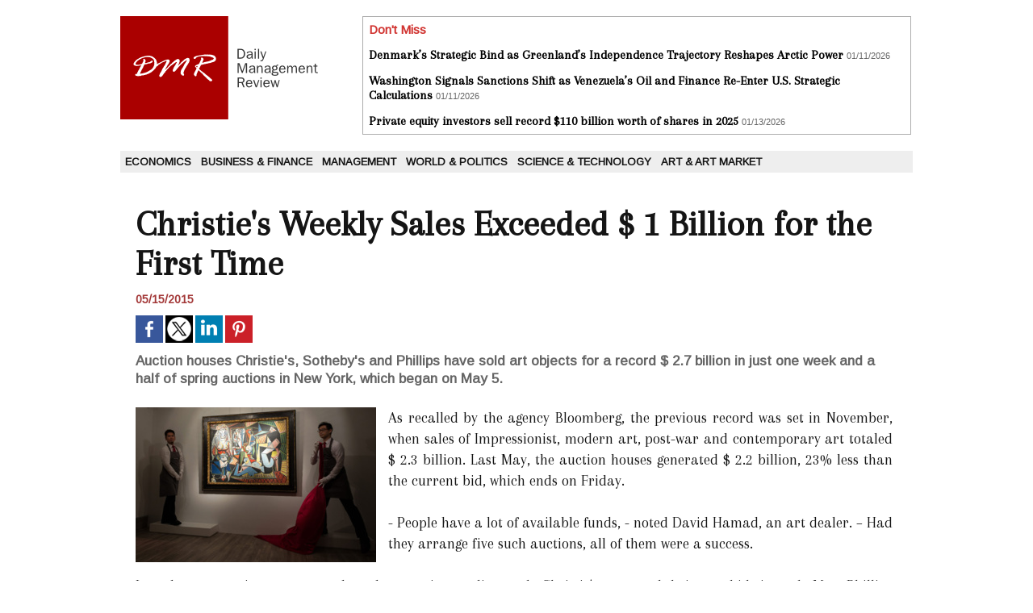

--- FILE ---
content_type: text/html; charset=UTF-8
request_url: https://www.dailymanagementreview.com/Christie-s-Weekly-Sales-Exceeded--1-Billion-for-the-First-Time_a331.html
body_size: 6947
content:
<!DOCTYPE html PUBLIC "-//W3C//DTD XHTML 1.0 Strict//EN" "http://www.w3.org/TR/xhtml1/DTD/xhtml1-strict.dtd">
<html xmlns="http://www.w3.org/1999/xhtml" xmlns:og="http://ogp.me/ns#"  xml:lang="us" lang="us">
<head>
<title>Christie's Weekly Sales Exceeded $ 1 Billion for the First Time</title>
 
<meta http-equiv="Content-Type" content="text/html; Charset=UTF-8" />
<meta name="author" lang="us" content="Iris Barker" />
<meta name="keywords" content="economy, business, management, politics, foreign affairs, CEO " />
<meta name="description" content="Auction houses Christie's, Sotheby's and Phillips have sold art objects for a record $ 2.7 billion in just one week and a half of spring auctions in New York, which began on May 5. As recalled by th..." />

<meta property="og:url" content="https://www.dailymanagementreview.com/Christie-s-Weekly-Sales-Exceeded--1-Billion-for-the-First-Time_a331.html" />
<meta name="image" property="og:image" content="https://www.dailymanagementreview.com/photo/art/grande/7794048-12079478.jpg?v=1431708978" />
<meta property="og:type" content="article" />
<meta property="og:title" content="Christie's Weekly Sales Exceeded $ 1 Billion for the First Time" />
<meta property="og:description" content="Auction houses Christie's, Sotheby's and Phillips have sold art objects for a record $ 2.7 billion in just one week and a half of spring auctions in New York, which began on May 5. As recalled by the agency Bloomberg, the previous record was set in November, when sales of Impressionist, moder..." />
<meta property="og:site_name" content="Daily Management Review" />
<meta property="twitter:card" content="summary_large_image" />
<meta property="twitter:image" content="https://www.dailymanagementreview.com/photo/art/grande/7794048-12079478.jpg?v=1431708978" />
<meta property="twitter:title" content="Christie's Weekly Sales Exceeded $ 1 Billion for the First Time" />
<meta property="twitter:description" content="Auction houses Christie's, Sotheby's and Phillips have sold art objects for a record $ 2.7 billion in just one week and a half of spring auctions in New York, which began on May 5. As recalled by th..." />
<link rel="stylesheet" href="/var/style/style_1.css?v=1690192783" type="text/css" />
<link rel="stylesheet" media="only screen and (max-width : 800px)" href="/var/style/style_1101.css?v=1614968424" type="text/css" />
<link rel="stylesheet" href="/assets/css/gbfonts.min.css?v=1724246908" type="text/css">
<meta id="viewport" name="viewport" content="width=device-width, initial-scale=1.0, maximum-scale=1.0" />
<link id="css-responsive" rel="stylesheet" href="/_public/css/responsive.min.css?v=1731587507" type="text/css" />
<link rel="stylesheet" media="only screen and (max-width : 800px)" href="/var/style/style_1101_responsive.css?v=1614968424" type="text/css" />
<link rel="stylesheet" href="/var/style/style.8663490.css?v=1690192783" type="text/css" />
<link href="https://fonts.googleapis.com/css?family=Merriweather|Arapey|Arimo&display=swap" rel="stylesheet" type="text/css" />
<link rel="canonical" href="https://www.dailymanagementreview.com/Christie-s-Weekly-Sales-Exceeded--1-Billion-for-the-First-Time_a331.html" />
<link rel="amphtml" href="https://www.dailymanagementreview.com/Christie-s-Weekly-Sales-Exceeded--1-Billion-for-the-First-Time_a331.amp.html" />
<link rel="alternate" type="application/rss+xml" title="RSS" href="/xml/syndication.rss" />
<link rel="alternate" type="application/atom+xml" title="ATOM" href="/xml/atom.xml" />
<link rel="icon" href="/favicon.ico?v=1434470924" type="image/x-icon" />
<link rel="shortcut icon" href="/favicon.ico?v=1434470924" type="image/x-icon" />
 
<!-- Google file -->
<meta name="google-site-verification" content="yLRu3WtOm0FyURP2dGN664rXtY0y1K5_1i01rHQSBQI" />
<script src="/_public/js/jquery-1.8.3.min.js?v=1731587507" type="text/javascript"></script>
<script src="/_public/js/jquery.tools-1.2.7.min.js?v=1731587507" type="text/javascript"></script>
<script src="/_public/js/compress_jquery.ibox.js?v=1731587507" type="text/javascript"></script>
<script src="/_public/js/compress_fonctions.js?v=1731587507" type="text/javascript"></script>
<script type="text/javascript">
/*<![CDATA[*//*---->*/
selected_page = ['article', ''];
selected_page = ['article', '7794048'];

 var GBRedirectionMode = 'IF_FOUND';
/*--*//*]]>*/

</script>
<style type="text/css">
.mod_8663490 img, .mod_8663490 embed, .mod_8663490 table {
	 max-width: 932px;
}

.mod_8663490 .mod_8663490_pub {
	 min-width: 940px;
}

.mod_8663490 .mod_8663490_pub .cel1 {
	 padding: 0;
}

.mod_8663490 .photo.left .mod_8663490_pub, .mod_8663490 .photo.right .mod_8663490_pub {
	 min-width: 470px; margin: 15px 10px;
}

.mod_8663490 .photo.left .mod_8663490_pub {
	 margin-left: 0;
}

.mod_8663490 .photo.right .mod_8663490_pub {
	 margin-right: 0;
}

.mod_8663490 .para_12079478 .photo {
	 position: static;
}

</style>
</head>

<body class="mep1 home">
<div id="z_col_130_responsive" class="responsive-menu">


<!-- MOBI_swipe 9717627 -->
<div id="mod_9717627" class="mod_9717627 wm-module fullbackground  module-MOBI_swipe">
	 <div class="entete"><div class="fullmod">
		 <span>Daily Management Review</span>
	 </div></div>
	<div class="cel1">
		 <ul>
			 <li class="liens" data-link="rubrique,655660"><a href="/Economics_r6.html" >			 <span>
			 Economics
			 </span>
</a></li>
			 <li class="liens" data-link="rubrique,655661"><a href="/Business-Finance_r7.html" >			 <span>
			 Business &amp; Finance
			 </span>
</a></li>
			 <li class="liens" data-link="rubrique,655662"><a href="/Management_r8.html" >			 <span>
			 Management
			 </span>
</a></li>
			 <li class="liens" data-link="rubrique,655664"><a href="/World-Politics_r9.html" >			 <span>
			 World &amp; Politics
			 </span>
</a></li>
			 <li class="liens" data-link="rubrique,655666"><a href="/Science-Technology_r10.html" >			 <span>
			 Science &amp; Technology
			 </span>
</a></li>
			 <li class="liens" data-link="rubrique,7651440"><a href="/Art-Art-Market_r11.html" >			 <span>
			 Art &amp; Art Market
			 </span>
</a></li>
		 </ul>
	</div>
</div>
</div>
<div id="main-responsive">

<div id="main">
<!-- ********************************************** ZONE TITRE ********************************************** -->
<div id="main_inner">

<div id="z_col0">
<div class="z_col0_inner">
<div id="z_col0_responsive" class="module-responsive">

<!-- MOBI_titre 9717626 -->
<div id="mod_9717626" class="mod_9717626 module-MOBI_titre">
<div class="tablet-bg">
<div onclick="swipe()" class="swipe gbicongeneric icon-gbicongeneric-button-swipe-list"></div>
	 <div class="titre"><a href="https://www.dailymanagementreview.com">DMR</a></div>
</div>
</div>
</div>
<table cellpadding="0" cellspacing="0" id="mod_8663524" class="mod_8663524 wm-module module-responsive  module-combo nb-modules-2" style="position:relative">
<tr>
<td class="celcombo1">
<!-- titre 9469976 -->
<div id="ecart_before_9469976" class="ecart_col0 " style="display:none"><hr /></div>
<div id="mod_9469976" class="mod_9469976 wm-module fullbackground "><div class="fullmod">
	 <div class="titre_image"><a href="https://www.dailymanagementreview.com/"><img src="/photo/titre_9469976.png?v=1434466062" alt="Daily Management Review" title="Daily Management Review" class="image"/></a></div>
</div></div>
</td>
<td class="celcombo2">
<!-- news 9469981 -->
<div id="ecart_before_9469981" class="ecart_col0 " style="display:none"><hr /></div>
<div id="mod_9469981" class="mod_9469981 wm-module fullbackground  news module-news type-1">
	 <div class="entete"><div class="fullmod">
		 <span>Don't Miss</span>
	 </div></div>
	 <div class="list-news nb-col-2">
	 <div class="cel1 num1 first">
		 <h3 class="titre">
			 <a href="/Denmark-s-Strategic-Bind-as-Greenland-s-Independence-Trajectory-Reshapes-Arctic-Power_a12300.html">Denmark’s Strategic Bind as Greenland’s Independence Trajectory Reshapes Arctic Power</a>
			 <span class="date">01/11/2026</span>
		 </h3>
	 </div>
	 <div class="cel2 num2">
		 <h3 class="titre">
			 <a href="/Washington-Signals-Sanctions-Shift-as-Venezuela-s-Oil-and-Finance-Re-Enter-U-S-Strategic-Calculations_a12299.html">Washington Signals Sanctions Shift as Venezuela’s Oil and Finance Re-Enter U.S. Strategic Calculations</a>
			 <span class="date">01/11/2026</span>
		 </h3>
	 </div>
	 <div class="cel1 num3">
		 <h3 class="titre">
			 <a href="/Private-equity-investors-sell-record-110-billion-worth-of-shares-in-2025_a12304.html">Private equity investors sell record $110 billion worth of shares in 2025</a>
			 <span class="date">01/13/2026</span>
		 </h3>
	 </div>
	 </div>
</div>
</td>
</tr>
</table>
<div id="ecart_after_8663524" class="ecart_col0" style="display:none"><hr /></div>

<!-- espace 8663519 -->
<div id="ecart_before_8663519" class="ecart_col0 " style="display:none"><hr /></div>
<div id="mod_8663519" class="mod_8663519 wm-module fullbackground "><hr /></div>
<div id="ecart_after_8663519" class="ecart_col0" style="display:none"><hr /></div>

<!-- rubriques 8663518 -->
<div id="ecart_before_8663518" class="ecart_col0 " style="display:none"><hr /></div>
<div id="mod_8663518" class="mod_8663518 wm-module fullbackground  module-rubriques"><div class="fullmod">
	 <div class="liste_rubriques" style="_width:100%;_position:relative;">
		 <div class="cel1 titre first">
			 <a href="/Economics_r6.html">
				 Economics
			 </a>
		 </div>
		 <div class="cel1 titre ">
			 <a href="/Business-Finance_r7.html">
				 Business &amp; Finance
			 </a>
		 </div>
		 <div class="cel1 titre ">
			 <a href="/Management_r8.html">
				 Management
			 </a>
		 </div>
		 <div class="cel1 titre ">
			 <a href="/World-Politics_r9.html">
				 World &amp; Politics
			 </a>
		 </div>
		 <div class="cel1 titre ">
			 <a href="/Science-Technology_r10.html">
				 Science &amp; Technology
			 </a>
		 </div>
		 <div class="cel1 titre last">
			 <a href="/Art-Art-Market_r11.html">
				 Art &amp; Art Market
			 </a>
		 </div>
		 <div class="break" style="_height:auto"></div>
	 </div>
</div></div>
<div id="ecart_after_8663518" class="ecart_col0" style="display:none"><hr /></div>

<!-- espace 9470545 -->
<div id="ecart_before_9470545" class="ecart_col0 " style="display:none"><hr /></div>
<div id="mod_9470545" class="mod_9470545 wm-module fullbackground "><hr /></div>
</div>
</div>
<!-- ********************************************** FIN ZONE TITRE ****************************************** -->

<div id="z_centre">
<div class="z_centre_inner">

<!-- ********************************************** COLONNE unique ********************************************** -->
<div id="z_colfull">
<div class="z_colfull_inner">
<div id="mod_8663490" class="mod_8663490 wm-module fullbackground  page2_article article-331">
	 <div class="cel1">
		 <div class="titre">
			 <h1 class="access">
				 Christie's Weekly Sales Exceeded $ 1 Billion for the First Time
			 </h1>
		 </div>
		 <br class="texte clear" />
		 <div id="date" class="date">
			 <div class="access">05/15/2015</div>
		 </div>
		 <br class="texte clear" />
			 <div class="auteur social">
				 <a target="_blank" href="http://www.facebook.com/share.php?u=https%3A%2F%2Fwww.dailymanagementreview.com%2FChristie-s-Weekly-Sales-Exceeded--1-Billion-for-the-First-Time_a331.html"><img src="/_images/addto/facebook.png?v=1732287175" alt="Facebook" title="Facebook" /></a>
				 <a target="_blank" href="http://twitter.com/intent/tweet?text=Christie%27s+Weekly+Sales+Exceeded+%24+1+Billion+for+the+First+Time+http%3A%2F%2Fxfru.it%2FAuL12w"><img src="/_images/addto/twitter.png?v=1732287176" alt="Twitter" title="Twitter" /></a>
				 <a target="_blank" href="http://www.linkedin.com/shareArticle?mini=true&amp;url=https%3A%2F%2Fwww.dailymanagementreview.com%2FChristie-s-Weekly-Sales-Exceeded--1-Billion-for-the-First-Time_a331.html&amp;title=Christie%27s+Weekly+Sales+Exceeded+%24+1+Billion+for+the+First+Time&amp;source=&amp;summary="><img src="/_images/addto/linkedin.png?v=1732287176" alt="LinkedIn" title="LinkedIn" /></a>
				 <a target="_blank" href="http://pinterest.com/pin/create/button/?url=https%3A%2F%2Fwww.dailymanagementreview.com%2FChristie-s-Weekly-Sales-Exceeded--1-Billion-for-the-First-Time_a331.html&amp;description=Christie%27s+Weekly+Sales+Exceeded+%24+1+Billion+for+the+First+Time"><img src="/_images/addto/pinterest.png?v=1732287176" alt="Pinterest" title="Pinterest" /></a>
			 </div>
<br />		 <div class="chapeau" style="">
			 <h3 class="access">
				 Auction houses Christie's, Sotheby's and Phillips have sold art objects for a record $ 2.7 billion in just one week and a half of spring auctions in New York, which began on May 5.
			 </h3>
		 </div>
		 <br class="texte clear" />
	 <div class="entry-content instapaper_body">
		 <br id="sep_para_1" class="sep_para access"/>
		 <div id="para_1" class="para_12079478 resize" style="">
			 <div class="photo shadow left">
				 <a href="javascript:void(0)" rel="https://www.dailymanagementreview.com/photo/art/grande/7794048-12079478.jpg?v=1431708978&amp;ibox" title="Christie's Weekly Sales Exceeded $ 1 Billion for the First Time"><img class="responsive"  style="display:none" src="https://www.dailymanagementreview.com/photo/art/grande/7794048-12079478.jpg?v=1431708978" alt="Christie's Weekly Sales Exceeded $ 1 Billion for the First Time" title="Christie's Weekly Sales Exceeded $ 1 Billion for the First Time" />
<img class="not-responsive"  src="https://www.dailymanagementreview.com/photo/art/default/7794048-12079478.jpg?v=1431708997" alt="Christie's Weekly Sales Exceeded $ 1 Billion for the First Time" title="Christie's Weekly Sales Exceeded $ 1 Billion for the First Time"  /></a>
			 </div>
			 <div class="texte">
				 <div class="access firstletter">
					 As recalled by the agency Bloomberg, the previous record was set in November, when sales of Impressionist, modern art, post-war and contemporary art totaled $ 2.3 billion. Last May, the auction houses generated $ 2.2 billion, 23% less than the current bid, <span title="которые завершаются в пятницу.    ">which ends on Friday.</span> <br />   <br />  <span title="&quot;У людей много свободных средств, - отметил арт-дилер Дэвид Намад. - Устрой они еще пять таких аукционов, все они пройдут с успехом&quot;.    ">- People have a lot of available funds, - noted David Hamad, an art dealer. – Had they arrange five such auctions, all of them were a success.</span> <br />   <br />  <span title="Ради того, чтобы устроить беспрецедентную по насыщенности торгов неделю, Christie's перенес собственные торги с начала мая.">In order to organize an unprecedented saturation trading week, Christie's posponed their own bids in early May. </span><span title="Phillips в четверг прошлось отложить старт своего аукциона, чтобы участники торгов смогли вовремя добраться от аналогичной распродажи Christie's, начавшейся за полтора часа до этого.    ">Phillips on Thursday also postponed the launch of its last auction, for bidders to be able to get the time for the similar Christie's sale, which had began a half hour before.</span> <br />   <br />  <span title="В ночь на вторник на аукционе Christie's были проданы два произведения искусства, цена каждого из которых составила более $100 млн и побила рекорды в своих категориях, сообщила газета The New York Times.    ">On Tuesday night, Christie's auction sold two works of art, the price of each of which exceeded $ 100 million, and broke records in their respective categories, reported The New York Times.</span> <br />   <br />  <span title="Самой дорогой картиной в мире стала работа испанского художника Пабло Пикассо &quot;Алжирские женщины (Версия &quot;О&quot;)&quot; 1955 года.">The most expensive painting in the world was the work of Spanish artist Pablo Picasso's The Women of Algiers (Version O</span>) of 1955. <span title="Покупатель заплатил за нее $179,4 млн, что превысило стартовую стоимость на $140 млн.    ">The buyer paid for it $ 179.4 million, which exceeded the starting price of $ 140 million.</span> <br />   <br />  <span title="Предыдущий рекорд принадлежал работе Фрэнсиса Бэкона &quot;Три наброска к портрету Люсьена Фрейда&quot; 1969 года.">The previous record belonged to the work of Francis Bacon's "Three Studies of Lucian Freud" in 1969. </span><span title="В ноябре 2013 года соосновательница сети казино Wynn Илэйн Винн заплатила за произведение $142,4 млн.    ">In November 2013, a co-founder Wynn casino chain Elaine Wynn paid $ 142.4 million for the project.</span> <br />   <br />  <span title="Меньше чем через полчаса был установлен другой рекорд: скульптура швейцарца Альберто Джакометти &quot;Указующий человек&quot; была продана за $141,3 млн. Скульптура &quot;Шагающий человек&quot; также за авторством Джакометти до сегодняшнего дня была самым дорогим проданным лотом в этой категории ($103,4 млн">In less than half an hour was set another record: the Swiss Alberto Giacometti sculpture "Man Pointing" was sold for $ 141.3 million. </span> <br />   <br />  <span title="Как отмечает New York Times, Christie's стал первым в истории аукционным домом, сумевшим за неделю получить от покупателей более $1 млрд. При этом аукционный дом выступает посредником между покупателем и продавцом, поэтому его реальная выручка неизвестна.    ">As the New York Times noted, Christie's was the first in the history of the auction house, managed to get from customers more than $ 1 billion just in a week. At the same time, the auction house acts as an intermediary between buyer and seller, so its real revenue is unknown.</span> <br />   <br />  <span title="Также кольцо с кашмирским сапфиром весом в 35 карат продано с молотка за 7,3 миллиона долларов на аукционе Christie's в Нью-Йорке, сообщает в четверг агентство Ассошиэйтед Пресс.    ">Also, Kashmir sapphire ring weighing 35 carats sold at auction for $ 7.3 million at Christie's auction in New York, said on Thursday the Associated Press.</span> <br />   <br />  <span title="Каждый карат проданного в среду кольца с сапфиром обошелся неназванному победителю аукциона из Азии в 209689 долларов, что является мировым рекордом.">Each carat of the sapphire ring sold on Wednesday cost 209,689 dollars to an unnamed winner of the auction, what is a world record. </span><span title="Золотое кольцо с кашмирским сапфиром также инкрустировано бриллиантами.">The gold ring is encrusted with the Kashmir sapphire and diamonds. </span><span title="Кашмирские сапфиры ценятся больше других за глубокий синий цвет с фиолетовым оттенком.">Kashmir sapphires are valued more than others for a deep blue color with a purple hue. </span><span title="Их месторождение, обнаруженное на северо-западе Гималаев в 1881 году, истощилось к 1930-м годам.    ">Their deposit, discovered in the northwest of the Himalayas in 1881, dwindled to the 1930s.</span> <br />   <br />  <span title="Christie's считается крупнейшим аукционным домом в мире.">Christie's is the largest auction house in the world. </span><span title="Вместе со своим главным конкурентом Sotheby's он контролирует 90% рынка.">Together with its main rival Sotheby's, it controls 90% of the market.</span> <br />   <br />  &nbsp;
				 </div>
			 </div>
			 <div class="clear"></div>
		 </div>
	 </div>
		 <br class="texte clear" />
		 <br class="texte clear" />
	 </div>
</div>
<div class="ecart_colfull"><hr /></div>
</div>
</div>
<!-- ********************************************** FIN COLONNE unique ****************************************** -->

</div>
</div>

<!-- ********************************************** ZONE OURS ********************************************** -->
<div id="z_col100">
<div class="z_col100_inner">

<!-- ours 8663492 -->
<div id="mod_8663492" class="mod_8663492 wm-module fullbackground  module-ours"><div class="fullmod">
	 <div class="legal">
		 
	 </div>
	 <div class="bouton">
		 <img src="/_images/icones/rssmini.gif" alt="RSS" class="image" /> <a href="/feeds/">Syndication</a>
		 <span> | </span>
		 <a href="http://www.wmaker.net/" target="_blank" title="Create your web site with WMaker.net">Powered by WM</a>
	</div>
</div></div>
</div>
</div>
<!-- ********************************************** FIN ZONE OURS ****************************************** -->

</div>
</div>
</div>
<script type="text/javascript">
/*<![CDATA[*//*---->*/
if (typeof wm_select_link === 'function') wm_select_link('.mod_9717627 .liens');

/*--*//*]]>*/
</script>
</body>

</html>
